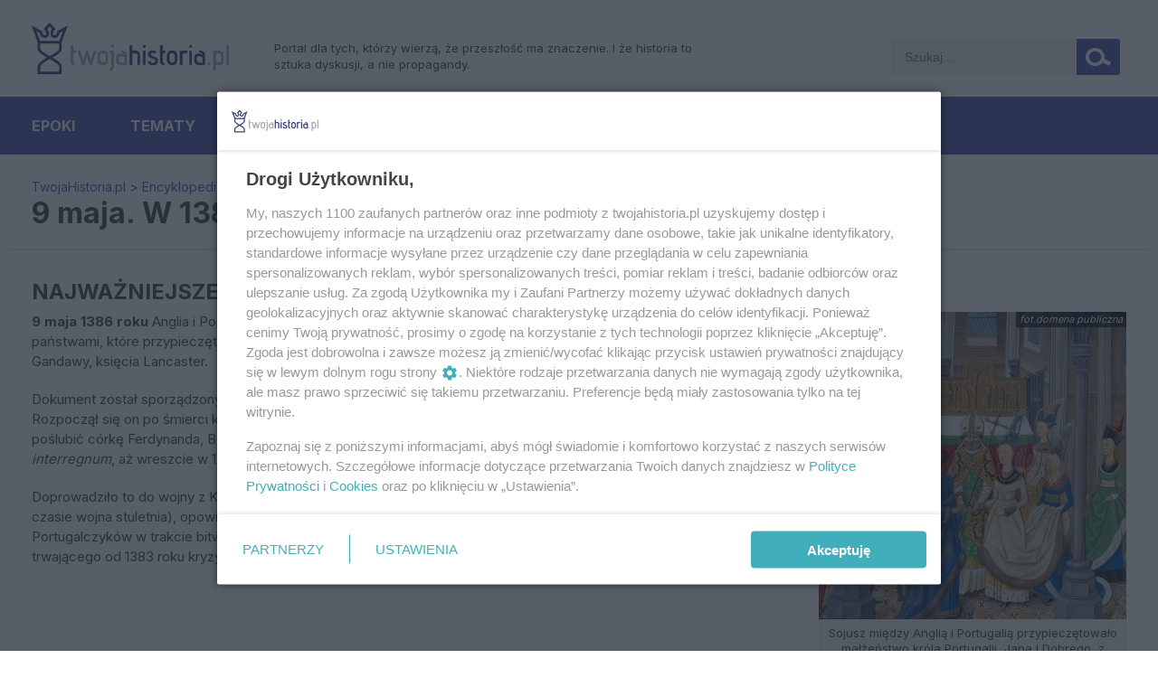

--- FILE ---
content_type: text/html; charset=UTF-8
request_url: https://twojahistoria.pl/encyklopedia/kalendarium/co-sie-zdarzylo-9-maja/
body_size: 10795
content:
<!doctype html> <!--[if lt IE 7]><html  xmlns:fb="http://www.facebook.com/2008/fbml" xmlns:og="http://opengraphprotocol.org/schema/" lang="pl-PL" class="no-js lt-ie9 lt-ie8 lt-ie7"> <![endif]--> <!--[if (IE 7)&!(IEMobile)]><html  xmlns:fb="http://www.facebook.com/2008/fbml" xmlns:og="http://opengraphprotocol.org/schema/" lang="pl-PL" class="no-js lt-ie9 lt-ie8"><![endif]--> <!--[if (IE 8)&!(IEMobile)]><html  xmlns:fb="http://www.facebook.com/2008/fbml" xmlns:og="http://opengraphprotocol.org/schema/" lang="pl-PL" class="no-js lt-ie9"><![endif]--> <!--[if gt IE 8]><!--><html  xmlns:fb="http://www.facebook.com/2008/fbml" xmlns:og="http://opengraphprotocol.org/schema/" lang="pl-PL"><!--<![endif]--><head><meta charset="utf-8"> <!--[if ie]><meta http-equiv="X-UA-Compatible" content="IE=edge,chrome=1" /><![endif]--><title>9 maja. W 1386 roku zawarto traktat windsorski | TwojaHistoria.pl</title><meta name="HandheldFriendly" content="True"><meta name="MobileOptimized" content="320"><meta name="viewport" content="width=device-width, initial-scale=1.0"/><meta name="theme-color" content="#333E78"><meta name="google-site-verification" content="Fint6wi2O4y2MNasilIT5T2ibyU6GrOx7Ev-EUTAXy8" /><link rel="icon" sizes="192x192" href="https://s.twojahistoria.pl/themes/twojahistoria/images/appicon.png"><link rel="preconnect" href="https://fonts.googleapis.com"><link rel="preconnect" href="https://fonts.gstatic.com" crossorigin> <script>/*******TCF 2.0******************/
      window.sas_idmnet = window.sas_idmnet || {};
      window.sas_idmnet.cmd = window.sas_idmnet.cmd || [];

      if (!sas_idmnet.tcf2){
        sas_idmnet.tcf2 = 1;

        window.cmpConfig = {
          worker: {
            cmpID: 225,
            iabVendorUrl: "https://smart.idmnet.pl/consent/",
            googleVendorUrl: "https://smart.idmnet.pl/consent/google-vendors.json",
            locale: "pl",
          },
          ui: {
            logoUrl: "https://smart.idmnet.pl/consent/twojahistoria_pl/logo.png",
            consentText: "https://smart.idmnet.pl/consent/twojahistoria_pl/consent-twojahistoria.json",
            theme: {
              textColor: "#000",
              secondaryTextColor: "#999",
              primaryColor: "#41afbb",
            },
          },
        };
        /*********************/
        "use strict";!function(){var e=function(){var e,t="__tcfapiLocator",a=[],r=window;for(;r;){try{if(r.frames[t]){e=r;break}}catch(e){}if(r===window.top)break;r=r.parent}e||(!function e(){var a=r.document,n=!!r.frames[t];if(!n)if(a.body){var s=a.createElement("iframe");s.style.cssText="display:none",s.name=t,s.id="iframe",a.body.appendChild(s)}else setTimeout(e,5);return!n}(),r.__tcfapi=function(){for(var e,t=arguments.length,r=new Array(t),n=0;n<t;n++)r[n]=arguments[n];if(!r.length)return a;if("setGdprApplies"===r[0])r.length>3&&2===parseInt(r[1],10)&&"boolean"==typeof r[3]&&(e=r[3],"function"==typeof r[2]&&r[2]("set",!0));else if("ping"===r[0]){var s={gdprApplies:e,cmpLoaded:!1,cmpStatus:"stub"};"function"==typeof r[2]&&r[2](s)}else a.push(r)},r.addEventListener("message",function(e){var t="string"==typeof e.data,a={};try{a=t?JSON.parse(e.data):e.data}catch(e){}var r=a.__tcfapiCall;r&&window.__tcfapi(r.command,r.version,function(a,n){var s={__tcfapiReturn:{returnValue:a,success:n,callId:r.callId}};t&&(s=JSON.stringify(s)),e&&e.source&&e.source.postMessage&&e.source.postMessage(s,"*")},r.parameter)},!1))};"undefined"!=typeof module?module.exports=e:e()}();
        /*********************/
      }</script> <script type = "text/javascript" src="https://smart.idmnet.pl/consent/cmp-widget-latest.js?_260724b" charset="UTF-8" async fetchpriority="high"></script> <script>window.dataLayer = window.dataLayer || [];
      function gtag(){dataLayer.push(arguments);}
      gtag('consent', 'default', {
        'ad_storage': 'denied',
        'ad_user_data': 'denied',
        'ad_personalization': 'denied',
        'analytics_storage': 'denied',
        'wait_for_update': 600
      });</script> <script async src="https://www.googletagmanager.com/gtag/js?id=G-NB14B4XW0Q"></script> <script>window.dataLayer = window.dataLayer || [];
        function gtag(){dataLayer.push(arguments);}
        gtag('js', new Date());
        gtag('config', 'G-NB14B4XW0Q');</script> <script>function generateConsentObject(tcData) {
        var consentObject = {};
        consentObject.ad_user_data = tcData ? ((!tcData.gdprApplies || (tcData.purpose.consents[1] && tcData.purpose.consents[7]&&tcData.vendor.consents[755])) ? 'granted' : 'denied') : 'denied';
        consentObject.ad_personalization = tcData ? ((!tcData.gdprApplies || (tcData.purpose.consents[3] && tcData.purpose.consents[4]&&tcData.vendor.consents[755])) ? 'granted' : 'denied') : 'denied';
        consentObject.ad_storage = tcData ? ((!tcData.gdprApplies || (tcData.purpose.consents[1] && tcData.purpose.consents[3]&&tcData.vendor.consents[755])) ? 'granted' : 'denied') : 'denied';
        consentObject.analytics_storage = tcData ? ((!tcData.gdprApplies || (tcData.purpose.consents[1] && (tcData.purpose.consents[8]&&tcData.vendor.consents[755] || tcData.purpose.legitimateInterests[8]&&tcData.vendor.legitimateInterests[755]))) ? 'granted' : 'denied') : 'denied';
        consentObject.personalization_storage = tcData ? ((!tcData.gdprApplies || (tcData.purpose.consents[1] && tcData.purpose.consents[5]&&tcData.vendor.consents[755]))  ? 'granted' : 'denied') : 'denied';
        consentObject.functionality_storage = tcData ? (!tcData.gdprApplies || tcData.purpose.consents[1]&&tcData.vendor.consents[755] ? 'granted' : 'denied') : 'denied';
        consentObject.security_storage ='granted'
        return consentObject;
      };


      function onUserChoice (tcData, success) {
        if (!success || !tcData || typeof(tcData.eventStatus) == 'undefined'||tcData.tcString==''||typeof(tcData.gdprApplies) == 'undefined' || ((!tcData.eventStatus || !tcData.purpose || !tcData.publisher) && tcData.gdprApplies)) {
          return;
        }
        var consentModeState = generateConsentObject(tcData);
        updateConsentState(consentModeState);
      };


      function updateConsentState(consentModeState) {
        console.debug(consentModeState);
        gtag('consent', 'update', consentModeState);
      }
      window.__tcfapi('addEventListener', 2, onUserChoice);</script> <!-- SmartAdServer --> <script>var sas_idmnet = sas_idmnet || {}; sas_idmnet.cmd = sas_idmnet.cmd || []; var sas = sas || {}; sas.cmd = sas.cmd || [];var NzpPyBmOTGuZ = NzpPyBmOTGuZ || false;sas_idmnet.cmd.push(function() {sas_idmnet.placementsList(['top_1','side_1','inside_top_video','bottom_1','m_bottom_1','m_inside_top','m_top_1','inside_1','inside_2','inside_3','m_inside_1','m_inside_2','m_inside_3','inside_1_wide','inside_2_wide','inside_3_wide','m_inside_4','inside_2_article','m_inside_2_article','m_inside_3_article','m_inside_4_article','m_inside_5_article','inside_3_article','inside_4_article','inside_5_article','side_2','side_bottom', 'inside_4','m_inside_6_article','m_inside_7_article','m_inside_8_article']);});</script> <script type='text/javascript' src='//smart.idmnet.pl/336473/smartConfig_1179097.js' async></script> <script type='text/javascript' src='//cdn2.pollster.pl/nw.js' async></script> <script type='text/javascript' src='//smart.idmnet.pl/prebidBoilerplate.js' async></script> <!-- SmartAdServer --><link href="https://fonts.googleapis.com/css2?family=Inter:wght@400;700&display=swap&subset=latin,latin-ext" rel="stylesheet"><link rel="icon" type="image/x-icon" href="https://s.twojahistoria.pl/themes/twojahistoria/images/favicon.ico?85"> <!--[if IE]><link rel="shortcut icon" href="https://s.twojahistoria.pl/themes/twojahistoria/images/favicon.ico?85"> <![endif]--> <script type="text/javascript" src="https://s.twojahistoria.pl/themes/twojahistoria/assets/js/jquery-1.9.0.min.js?v85"></script> <script type="text/javascript" src="https://s.twojahistoria.pl/themes/twojahistoria/assets/js/js.cookie.js?v85"></script> <script type="text/javascript" src="https://s.twojahistoria.pl/themes/twojahistoria/assets/js/sticky.js?v85"></script> <script type="text/javascript" src="https://s.twojahistoria.pl/themes/twojahistoria/assets/js/owl.carousel.min.js?v85"></script> <link href="https://s.twojahistoria.pl/themes/twojahistoria/assets/css/bootstrap_4.3.1.min.css?v85" rel='stylesheet' type='text/css'> <script type="text/javascript" src="https://s.twojahistoria.pl/themes/twojahistoria/assets/js/bootstrap_4.3.1.min.js?v85"></script> <link rel="manifest" href="/manifest.json?x11071" /> <script src="https://cdn.jsdelivr.net/npm/mobile-detect@1.4.4/mobile-detect.min.js"></script> <script>var mobileDetect = new MobileDetect(window.navigator.userAgent);</script> <script>function fvmuag(){if(navigator.userAgent.match(/x11.*fox\/54|oid\s4.*xus.*ome\/62|oobot|ighth|tmetr|eadles|ingdo/i))return!1;if(navigator.userAgent.match(/x11.*ome\/75\.0\.3770\.100/i)){var e=screen.width,t=screen.height;if("number"==typeof e&&"number"==typeof t&&862==t&&1367==e)return!1}return!0}</script> <!-- All in One SEO Pack 3.2 by Michael Torbert of Semper Fi Web Designob_start_detected [-1,-1] --><meta name="description"  content="9 maja 1386 roku Anglia i Portugalia zawarły traktat windsorski. Ustanawiał on pokój i przyjazne stosunki między państwami, które przypieczętowało małżeństwo" /><meta name="robots" content="index,follow" /> <script type="application/ld+json" class="aioseop-schema">{"@context":"https://schema.org","@graph":[{"@type":"Organization","@id":"https://twojahistoria.pl/#organization","url":"https://twojahistoria.pl/","name":"TwojaHistoria.pl","sameAs":[]},{"@type":"WebSite","@id":"https://twojahistoria.pl/#website","url":"https://twojahistoria.pl/","name":"TwojaHistoria.pl","publisher":{"@id":"https://twojahistoria.pl/#organization"}},{"@type":"WebPage","@id":"https://twojahistoria.pl/encyklopedia/kalendarium/co-sie-zdarzylo-9-maja/#webpage","url":"https://twojahistoria.pl/encyklopedia/kalendarium/co-sie-zdarzylo-9-maja/","inLanguage":"pl-PL","name":"9 maja. W 1386 roku zawarto traktat windsorski","isPartOf":{"@id":"https://twojahistoria.pl/#website"},"image":{"@type":"ImageObject","@id":"https://twojahistoria.pl/encyklopedia/kalendarium/co-sie-zdarzylo-9-maja/#primaryimage","url":"https://s.twojahistoria.pl/uploads/2018/05/9-maja.jpg","width":671,"height":671,"caption":"Sojusz mi\u0119dzy Angli\u0105 i Portugali\u0105 przypiecz\u0119towa\u0142o ma\u0142\u017ce\u0144stwo kr\u00f3la Portugalii, Jana I Dobrego, z Filip\u0105 Lancaster, c\u00f3rk\u0105 Jana z Gandawy, ksi\u0119cia Lancaster."},"primaryImageOfPage":{"@id":"https://twojahistoria.pl/encyklopedia/kalendarium/co-sie-zdarzylo-9-maja/#primaryimage"},"datePublished":"2018-05-07T23:33:50+00:00","dateModified":"2019-02-07T10:00:50+00:00","description":"9 maja 1386 roku Anglia i Portugalia zawar\u0142y traktat windsorski. Ustanawia\u0142 on pok\u00f3j i przyjazne stosunki mi\u0119dzy pa\u0144stwami, kt\u00f3re przypiecz\u0119towa\u0142o ma\u0142\u017ce\u0144stwo kr\u00f3la Portugalii, Jana I Dobrego, z Filip\u0105 Lancaster, c\u00f3rk\u0105 Jana z Gandawy, ksi\u0119cia Lancaster."}]}</script> <!-- All in One SEO Pack --><link rel='stylesheet' id='validate-engine-css-css'  href='https://s.twojahistoria.pl/plugins/wysija-newsletters/css/validationEngine.jquery.css' type='text/css' media='all' /><link rel='stylesheet' id='bwp-rc-css'  href='https://s.twojahistoria.pl/plugins/bwp-recent-comments/css/bwp-recent-comments.css' type='text/css' media='all' /><link rel='stylesheet' id='wp-block-library-css'  href='https://twojahistoria.pl/wp-includes/css/dist/block-library/style.min.css' type='text/css' media='all' /><link rel='stylesheet' id='dailynote-style-css'  href='https://s.twojahistoria.pl/plugins/ciekawostki-daily-note/daily-note.css' type='text/css' media='all' /><link rel='stylesheet' id='quotescollection-style-css'  href='https://s.twojahistoria.pl/plugins/ciekawostki-quotes-collection/quotes-collection.css' type='text/css' media='all' /><link rel='stylesheet' id='easy_load_more-frontend-css'  href='https://s.twojahistoria.pl/plugins/easy-load-more/assets/css/frontend.css' type='text/css' media='all' /><style id='easy_load_more-frontend-inline-css' type='text/css'>.elm-button { background: #333E78; color: #FFFFFF; } .elm-button:hover, .elm-button:active, .elm-button:focus { background: #5c6593; } .elm-loading-icon { fill: #FFFFFF; stroke: #FFFFFF; }</style><link rel='stylesheet' id='collapseomatic-css-css'  href='https://s.twojahistoria.pl/plugins/jquery-collapse-o-matic/light_style.css' type='text/css' media='all' /><link rel='stylesheet' id='search-filter-plugin-styles-css'  href='https://s.twojahistoria.pl/plugins/search-filter-pro/public/assets/css/search-filter.min.css' type='text/css' media='all' /><link rel='stylesheet' id='searchwp-live-search-css'  href='https://s.twojahistoria.pl/plugins/searchwp-live-ajax-search/assets/styles/style.css' type='text/css' media='all' /><link rel='stylesheet' id='fancybox-css'  href='https://s.twojahistoria.pl/plugins/easy-fancybox/css/jquery.fancybox.min.css' type='text/css' media='screen' /><style id='fancybox-inline-css' type='text/css'>#fancybox-outer{background:#fff}#fancybox-content{background:#fff;border-color:#fff;color:inherit;}</style><link rel='stylesheet' id='piro-stylesheet_grid-css'  href='https://s.twojahistoria.pl/themes/twojahistoria/assets/css/foundation.css?v85' type='text/css' media='all' /><link rel='stylesheet' id='piro-stylesheet-css'  href='https://s.twojahistoria.pl/themes/twojahistoria/style.css?v185' type='text/css' media='all' /><link rel='stylesheet' id='jetpack_css-css'  href='https://s.twojahistoria.pl/plugins/jetpack/css/jetpack.css' type='text/css' media='all' /> <script type='text/javascript'>/*  */
var QCAjax = {"ajaxurl":"https:\/\/twojahistoria.pl\/wp-admin\/admin-ajax.php","nonce":"14a6c7092d","nextquote":null,"loading":"\u0141adowanie...","error":"B\u0142\u0105d podczas wczytywania cytatu","auto_refresh_max":"30","auto_refresh_count":"0"};
var postShares = {"ajax_url":"https:\/\/twojahistoria.pl\/wp-admin\/admin-ajax.php"};
var wpp_params = {"sampling_active":"1","sampling_rate":"100","ajax_url":"https:\/\/twojahistoria.pl\/wp-admin\/admin-ajax.php","action":"update_views_ajax","ID":"83589","token":"7ebe7d1012"};
var SF_LDATA = {"ajax_url":"https:\/\/twojahistoria.pl\/wp-admin\/admin-ajax.php","home_url":"https:\/\/twojahistoria.pl\/"};
/*  */</script> <script type='text/javascript' src='https://s.twojahistoria.pl/uploads/cache/fvm/1762950283/out/header-484433c0.min.js'></script><link rel='https://api.w.org/' href='https://twojahistoria.pl/wp-json/' /><link rel="canonical" href="https://twojahistoria.pl/encyklopedia/kalendarium/co-sie-zdarzylo-9-maja/" /><link rel="alternate" type="application/json+oembed" href="https://twojahistoria.pl/wp-json/oembed/1.0/embed?url=https%3A%2F%2Ftwojahistoria.pl%2Fencyklopedia%2Fkalendarium%2Fco-sie-zdarzylo-9-maja%2F" /><link rel="alternate" type="text/xml+oembed" href="https://twojahistoria.pl/wp-json/oembed/1.0/embed?url=https%3A%2F%2Ftwojahistoria.pl%2Fencyklopedia%2Fkalendarium%2Fco-sie-zdarzylo-9-maja%2F&#038;format=xml" /><meta property='og:type' content='article' /><meta property='og:title' content='9 maja. W 1386 roku zawarto traktat windsorski' /><meta property='og:url' content='https://twojahistoria.pl/encyklopedia/kalendarium/co-sie-zdarzylo-9-maja/' /><meta property='og:description' content='9 maja 1386 roku Anglia i Portugalia zawarły traktat windsorski. Ustanawiał on pokój i przyjazne stosunki między państwami, które przypieczętowało małżeństwo króla Portugalii, Jana I Dobrego, z Filipą Lancaster, córką Jana z Gandawy, księcia Lancaster.' /><meta property='og:image' content='https://s.twojahistoria.pl/uploads/2018/05/9-maja-fb.jpg' /><link rel='image_src' href='https://s.twojahistoria.pl/uploads/2018/05/9-maja-fb.jpg' /><meta property='og:image:width' content='484' /><meta property='og:image:height' content='252' /><meta property='og:site_name' content='TwojaHistoria.pl' /><meta property='fb:app_id' content='107977006415420' /><link rel='dns-prefetch' href='//jetpack.wordpress.com'/><link rel='dns-prefetch' href='//s0.wp.com'/><link rel='dns-prefetch' href='//s1.wp.com'/><link rel='dns-prefetch' href='//s2.wp.com'/><link rel='dns-prefetch' href='//public-api.wordpress.com'/><link rel='dns-prefetch' href='//0.gravatar.com'/><link rel='dns-prefetch' href='//1.gravatar.com'/><link rel='dns-prefetch' href='//2.gravatar.com'/> <script type="text/javascript">var bwp_ajax_url = 'https://twojahistoria.pl/';</script> <link rel="icon" href="https://s.twojahistoria.pl/uploads/2017/02/cropped-ikona-th-32x32.png" sizes="32x32" /><link rel="icon" href="https://s.twojahistoria.pl/uploads/2017/02/cropped-ikona-th-192x192.png" sizes="192x192" /><link rel="apple-touch-icon-precomposed" href="https://s.twojahistoria.pl/uploads/2017/02/cropped-ikona-th-180x180.png" /><meta name="msapplication-TileImage" content="https://s.twojahistoria.pl/uploads/2017/02/cropped-ikona-th-270x270.png" /><link href="https://s.twojahistoria.pl/themes/twojahistoria/lc-style.css?v85" rel='stylesheet' type='text/css'> <script>var gdprAgreement = (Cookies.get('rodo-adds-personalized')=='NO')?true:false;

        $(document).ready(function(){
            $( "#mobile" ).click(function() {
                $( "#menu-top-1" ).fadeToggle( "slow", "linear" );
            });
            $( "#mobile" ).click(function() {
                $( "#mmob" ).toggleClass( "mobid" );
            });

            $('#searchbox').submit(function(){
                if($('.input-search').val() == ''){
                    return false;
                }
            });

        });</script> <script>var jq160 = jQuery.noConflict();</script> <script>if (jq160(window).width() > 850) {
            jq160(document).ready(function(){
                jq160( '#menu-top-1 li:has(ul)' ).doubleTapToGo();
            });
        }
        if (jq160(window).height() > 700) {
            jq160(document).ready(function(){
                jq160( '#sidheight' ).show();
            });
        }
        if (jq160(window).height() < 699) {
            jq160(document).ready(function(){
                jq160( '#sidheightfull' ).show();
            });
        }</script> <script>$(document).ready(function(){
            var bar = $('#alt-header');
            var top = bar.css('top');
            $(window).scroll(function() {

                                    if($(this).scrollTop() > 90) {
                                                bar.stop().animate({'top' : '0px'}, 200);
                    } else {
                        bar.stop().animate({'top' : top}, 200);
                    }
                });
        });

        //Wykop! i inne iframe
        if (window.top !== window.self) window.top.location.replace(window.self.location.href);</script> <script charset="UTF-8" src="https://s-eu-1.pushpushgo.com/js/5f4f95f6e0b5a93c127ee475.js" async="async"></script> </head><body class="page-template-default page page-id-83589 page-child parent-pageid-78153"><div id="alt-header"><div class="row"><div class="large-12 columns"> <a href="https://twojahistoria.pl" rel="nofollow"><img class="logo-site" src="https://s.twojahistoria.pl/themes/twojahistoria/images/logo.png" alt="Twoja Historia" /></a><div id="smooth-menu"><ul id="menu-top" class="footer-nav"><li id="menu-item-65039" class="menu-item menu-item-type-post_type menu-item-object-page menu-item-has-children menu-item-65039"><a>Epoki</a><ul class="sub-menu"><li id="menu-item-66964" class="menu-item menu-item-type-taxonomy menu-item-object-category menu-item-66964"><a href="https://twojahistoria.pl/category/epoka/prehistoria/">Prehistoria</a></li><li id="menu-item-65013" class="menu-item menu-item-type-taxonomy menu-item-object-category menu-item-65013"><a href="https://twojahistoria.pl/category/epoka/starozytnosc/">Starożytność</a></li><li id="menu-item-65012" class="menu-item menu-item-type-taxonomy menu-item-object-category menu-item-65012"><a href="https://twojahistoria.pl/category/epoka/sredniowiecze/">Średniowiecze</a></li><li id="menu-item-65009" class="menu-item menu-item-type-taxonomy menu-item-object-category menu-item-65009"><a href="https://twojahistoria.pl/category/epoka/nowozytnosc/">Nowożytność</a></li><li id="menu-item-65014" class="menu-item menu-item-type-taxonomy menu-item-object-category menu-item-65014"><a href="https://twojahistoria.pl/category/epoka/xix-wiek/">XIX wiek</a></li><li id="menu-item-65010" class="menu-item menu-item-type-taxonomy menu-item-object-category menu-item-65010"><a href="https://twojahistoria.pl/category/epoka/1918-1939/">Dwudziestolecie</a></li><li id="menu-item-65002" class="menu-item menu-item-type-taxonomy menu-item-object-category menu-item-65002"><a href="https://twojahistoria.pl/category/epoka/1939-1945/">Druga wojna światowa</a></li><li id="menu-item-65011" class="menu-item menu-item-type-taxonomy menu-item-object-category menu-item-65011"><a href="https://twojahistoria.pl/category/epoka/powojnie/">Powojnie</a></li></ul></li><li id="menu-item-64974" class="menu-item menu-item-type-post_type menu-item-object-page menu-item-has-children menu-item-64974"><a>Tematy</a><ul class="sub-menu"><li id="menu-item-66966" class="menu-item menu-item-type-taxonomy menu-item-object-category menu-item-66966"><a href="https://twojahistoria.pl/category/temat/archeologia/">Archeologia</a></li><li id="menu-item-66914" class="menu-item menu-item-type-taxonomy menu-item-object-category menu-item-66914"><a href="https://twojahistoria.pl/category/temat/historia-gospodarki-i-finansow/">Historia gospodarki i finansów</a></li><li id="menu-item-66913" class="menu-item menu-item-type-taxonomy menu-item-object-category menu-item-66913"><a href="https://twojahistoria.pl/category/temat/historia-nauki/">Historia nauki i historiografii</a></li><li id="menu-item-65189" class="menu-item menu-item-type-taxonomy menu-item-object-category menu-item-65189"><a href="https://twojahistoria.pl/category/temat/kobiety-w-historii/">Kobiety w historii</a></li><li id="menu-item-65171" class="menu-item menu-item-type-taxonomy menu-item-object-category menu-item-65171"><a href="https://twojahistoria.pl/category/temat/mity-przeklamania-propaganda/">Mity, przekłamania i propaganda</a></li><li id="menu-item-65007" class="menu-item menu-item-type-taxonomy menu-item-object-category menu-item-65007"><a href="https://twojahistoria.pl/category/temat/historia-przestepczosci/">Historia przestępczości</a></li><li id="menu-item-65006" class="menu-item menu-item-type-taxonomy menu-item-object-category menu-item-65006"><a href="https://twojahistoria.pl/category/temat/historia-polityczna/">Historia polityczna</a></li><li id="menu-item-65000" class="menu-item menu-item-type-taxonomy menu-item-object-category menu-item-65000"><a href="https://twojahistoria.pl/category/temat/historia-wojskowosci-i-wojen/">Historia wojskowości i wojen</a></li><li id="menu-item-64999" class="menu-item menu-item-type-taxonomy menu-item-object-category menu-item-64999"><a href="https://twojahistoria.pl/category/temat/historia-zycia-codziennego-obyczajow/">Historia życia codziennego i obyczajów</a></li></ul></li><li id="menu-item-97538" class="menu-item menu-item-type-post_type menu-item-object-page current-page-ancestor menu-item-97538"><a href="https://twojahistoria.pl/encyklopedia/kalendarium/">Kalendarium</a></li><li id="menu-item-97591" class="menu-item menu-item-type-custom menu-item-object-custom menu-item-has-children menu-item-97591"><a href="http://twojahistoria.pl/encyklopedia/">Encyklopedia</a><ul class="sub-menu"><li id="menu-item-97595" class="menu-item menu-item-type-post_type menu-item-object-page menu-item-97595"><a href="https://twojahistoria.pl/encyklopedia/polskie-dynastie-panujace/">Polskie dynastie panujące</a></li><li id="menu-item-97593" class="menu-item menu-item-type-custom menu-item-object-custom menu-item-97593"><a href="https://twojahistoria.pl/encyklopedia/leksykon-bitew/">Leksykon bitew</a></li></ul></li></ul></div></div></div></div><header class="header row"><div class="large-12 columns"> <a href="https://twojahistoria.pl" rel="nofollow"><img class="logo-site d-md-block d-none" src="https://s.twojahistoria.pl/themes/twojahistoria/images/logo.png" alt="Twoja Historia" /></a><div class="webdesc"><p>Portal dla tych, którzy wierzą, że przeszłość ma znaczenie. I&nbsp;że historia to sztuka dyskusji, a nie propagandy.</p></div><div id="searchbox"><form method="get" action="https://twojahistoria.pl/"> <input type="text" name="s" placeholder="Szukaj..." class="input-search" data-swplive="true" /> <label> <input type="submit" class="icon-search" /> <span class="icon-loupe"></span> </label></form></div></div><div id='div_dvp_reklama_id' style='text-align: center;'> <script type='text/javascript'>$(document).ready( function() {
            if(mobileDetect.mobile()) {
                if($('a.tinylittlepicture').length == 0) {
                    $('#div_dvp_reklama_id').attr('id','m_top_1');
                    sas_idmnet.cmd.push(function(){ sas_idmnet.release('m_top_1'); });
                } else {
                    $('#div_dvp_reklama_id').remove();
                }
            }
            });</script> </div><div id="mmob" class="large-12 columns menu"> <a href="https://twojahistoria.pl" rel="nofollow" class="d-block d-md-none logo-mobile"><img class="logo" src="https://s.twojahistoria.pl/themes/twojahistoria/images/logo.png" alt="" /></a> <span id="mobile">Menu</span><ul id="menu-top-1" class="nav white"><li class="menu-item menu-item-type-post_type menu-item-object-page menu-item-has-children menu-item-65039"><a>Epoki</a><ul class="sub-menu"><li class="menu-item menu-item-type-taxonomy menu-item-object-category menu-item-66964"><a href="https://twojahistoria.pl/category/epoka/prehistoria/">Prehistoria</a></li><li class="menu-item menu-item-type-taxonomy menu-item-object-category menu-item-65013"><a href="https://twojahistoria.pl/category/epoka/starozytnosc/">Starożytność</a></li><li class="menu-item menu-item-type-taxonomy menu-item-object-category menu-item-65012"><a href="https://twojahistoria.pl/category/epoka/sredniowiecze/">Średniowiecze</a></li><li class="menu-item menu-item-type-taxonomy menu-item-object-category menu-item-65009"><a href="https://twojahistoria.pl/category/epoka/nowozytnosc/">Nowożytność</a></li><li class="menu-item menu-item-type-taxonomy menu-item-object-category menu-item-65014"><a href="https://twojahistoria.pl/category/epoka/xix-wiek/">XIX wiek</a></li><li class="menu-item menu-item-type-taxonomy menu-item-object-category menu-item-65010"><a href="https://twojahistoria.pl/category/epoka/1918-1939/">Dwudziestolecie</a></li><li class="menu-item menu-item-type-taxonomy menu-item-object-category menu-item-65002"><a href="https://twojahistoria.pl/category/epoka/1939-1945/">Druga wojna światowa</a></li><li class="menu-item menu-item-type-taxonomy menu-item-object-category menu-item-65011"><a href="https://twojahistoria.pl/category/epoka/powojnie/">Powojnie</a></li></ul></li><li class="menu-item menu-item-type-post_type menu-item-object-page menu-item-has-children menu-item-64974"><a>Tematy</a><ul class="sub-menu"><li class="menu-item menu-item-type-taxonomy menu-item-object-category menu-item-66966"><a href="https://twojahistoria.pl/category/temat/archeologia/">Archeologia</a></li><li class="menu-item menu-item-type-taxonomy menu-item-object-category menu-item-66914"><a href="https://twojahistoria.pl/category/temat/historia-gospodarki-i-finansow/">Historia gospodarki i finansów</a></li><li class="menu-item menu-item-type-taxonomy menu-item-object-category menu-item-66913"><a href="https://twojahistoria.pl/category/temat/historia-nauki/">Historia nauki i historiografii</a></li><li class="menu-item menu-item-type-taxonomy menu-item-object-category menu-item-65189"><a href="https://twojahistoria.pl/category/temat/kobiety-w-historii/">Kobiety w historii</a></li><li class="menu-item menu-item-type-taxonomy menu-item-object-category menu-item-65171"><a href="https://twojahistoria.pl/category/temat/mity-przeklamania-propaganda/">Mity, przekłamania i propaganda</a></li><li class="menu-item menu-item-type-taxonomy menu-item-object-category menu-item-65007"><a href="https://twojahistoria.pl/category/temat/historia-przestepczosci/">Historia przestępczości</a></li><li class="menu-item menu-item-type-taxonomy menu-item-object-category menu-item-65006"><a href="https://twojahistoria.pl/category/temat/historia-polityczna/">Historia polityczna</a></li><li class="menu-item menu-item-type-taxonomy menu-item-object-category menu-item-65000"><a href="https://twojahistoria.pl/category/temat/historia-wojskowosci-i-wojen/">Historia wojskowości i wojen</a></li><li class="menu-item menu-item-type-taxonomy menu-item-object-category menu-item-64999"><a href="https://twojahistoria.pl/category/temat/historia-zycia-codziennego-obyczajow/">Historia życia codziennego i obyczajów</a></li></ul></li><li class="menu-item menu-item-type-post_type menu-item-object-page current-page-ancestor menu-item-97538"><a href="https://twojahistoria.pl/encyklopedia/kalendarium/">Kalendarium</a></li><li class="menu-item menu-item-type-custom menu-item-object-custom menu-item-has-children menu-item-97591"><a href="http://twojahistoria.pl/encyklopedia/">Encyklopedia</a><ul class="sub-menu"><li class="menu-item menu-item-type-post_type menu-item-object-page menu-item-97595"><a href="https://twojahistoria.pl/encyklopedia/polskie-dynastie-panujace/">Polskie dynastie panujące</a></li><li class="menu-item menu-item-type-custom menu-item-object-custom menu-item-97593"><a href="https://twojahistoria.pl/encyklopedia/leksykon-bitew/">Leksykon bitew</a></li></ul></li></ul></div> </header><div id="content" class="row"><div class="breadcrumbs" typeof="BreadcrumbList" vocab="https://schema.org/"> <!-- Breadcrumb NavXT 6.5.0 --> <span property="itemListElement" typeof="ListItem"><a property="item" typeof="WebPage" title="Go to TwojaHistoria.pl." href="https://twojahistoria.pl" class="home" ><span property="name">TwojaHistoria.pl</span></a><meta property="position" content="1"></span> &gt; <span property="itemListElement" typeof="ListItem"><a property="item" typeof="WebPage" title="Go to Encyklopedia." href="https://twojahistoria.pl/encyklopedia/" class="post post-page" ><span property="name">Encyklopedia</span></a><meta property="position" content="2"></span> &gt; <span property="itemListElement" typeof="ListItem"><a property="item" typeof="WebPage" title="Go to Kalendarium. Najważniejsze rocznice i daty." href="https://twojahistoria.pl/encyklopedia/kalendarium/" class="post post-page" ><span property="name">Kalendarium. Najważniejsze rocznice i daty</span></a><meta property="position" content="3"></span> &gt; <span property="itemListElement" typeof="ListItem"><span property="name" class="post post-page current-item">9 maja. W 1386 roku zawarto traktat windsorski</span><meta property="url" content="https://twojahistoria.pl/encyklopedia/kalendarium/co-sie-zdarzylo-9-maja/"><meta property="position" content="4"></span></div> <!--<p class="breadcrumbs"><a href="http://twojahistoria.pl">Strona Główna</a> » 9 maja. W 1386 roku zawarto traktat windsorski</p>--><h2 class="single-title">9 maja. W 1386 roku zawarto traktat windsorski</h2><div class="large-12 builder-html columns" style="padding: 15px 25px 0px 25px;"><h2 class="duzelitery">Najważniejsze rocznice</h2><div id="attachment_83590" class="wp-caption alignright" style="width: 340px"><a href="https://s.twojahistoria.pl/uploads/2018/05/9-maja.jpg"><img class="wp-image-83590 size-medium" title="Sojusz między Anglią i Portugalią przypieczętowało małżeństwo króla Portugalii, Jana I Dobrego, z Filipą Lancaster, córką Jana z Gandawy, księcia Lancaster." src="https://s.twojahistoria.pl/uploads/2018/05/9-maja-340x340.jpg" alt="Sojusz między Anglią i Portugalią przypieczętowało małżeństwo króla Portugalii, Jana I Dobrego, z Filipą Lancaster, córką Jana z Gandawy, księcia Lancaster." width="340" height="340" srcset="https://s.twojahistoria.pl/uploads/2018/05/9-maja-340x340.jpg 340w, https://s.twojahistoria.pl/uploads/2018/05/9-maja-150x150.jpg 150w, https://s.twojahistoria.pl/uploads/2018/05/9-maja-600x600.jpg 600w, https://s.twojahistoria.pl/uploads/2018/05/9-maja-125x125.jpg 125w, https://s.twojahistoria.pl/uploads/2018/05/9-maja-32x32.jpg 32w, https://s.twojahistoria.pl/uploads/2018/05/9-maja-50x50.jpg 50w, https://s.twojahistoria.pl/uploads/2018/05/9-maja-64x64.jpg 64w, https://s.twojahistoria.pl/uploads/2018/05/9-maja-96x96.jpg 96w, https://s.twojahistoria.pl/uploads/2018/05/9-maja-128x128.jpg 128w, https://s.twojahistoria.pl/uploads/2018/05/9-maja.jpg 671w" sizes="(max-width: 340px) 100vw, 340px" /></a></span><p class="wp-caption-text"><span class="credit image-credit image-credit-83590">fot.domena publiczna</span> Sojusz między Anglią i Portugalią przypieczętowało małżeństwo króla Portugalii, Jana I Dobrego, z Filipą Lancaster, córką Jana z Gandawy, księcia Lancaster.</p></div><p><strong>9 maja 1386 roku</strong> Anglia i Portugalia zawarły traktat windsorski. Ustanawiał on pokój i przyjazne stosunki między państwami, które przypieczętowało małżeństwo króla Portugalii, Jana I Dobrego, z Filipą Lancaster, córką Jana z Gandawy, księcia Lancaster.</p><p>Dokument został sporządzony w następstwie pomocy udzielonej Janowi przez Anglię w konflikcie o tron portugalski. Rozpoczął się on po śmierci króla Ferdynanda I w 1383 roku. Pretensje do korony zgłaszała Kastylia, której król zamierzał poślubić córkę Ferdynanda, Beatrycze. Wywołało to jednak opór ze strony Portugalczyków. Przez dwa lata trwał okres <em>interregnum</em>, aż wreszcie w 1385 roku Kortezy przyznały koronę Janowi, bratu zmarłego króla.</p><p>Doprowadziło to do wojny z Kastylią, którą wsparli rycerze francuscy. Anglia, skonfliktowana z Francją (trwała w tym czasie wojna stuletnia), opowiedziała się po stronie Jana. W 1385 roku wojska kastylijskie zostały rozbite pod Aljurbarrotą. Portugalczyków w trakcie bitwy wspomagał oddział angielskich kuszników. To zwycięstwo przyczyniło się do końca trwającego od 1383 roku kryzysu i zapewniło Janowi tron.</p> <!-- Shortcoder conditions not met --></div><ul class="threepost "><h2 class="cattitle">polskie bitwy stoczone 9 maja</h2><div class="large-12 medium-12 columns"><div class="searchpost" id="post-79366" role="article"> <a href="https://twojahistoria.pl/encyklopedia/leksykon-bitew/bitwa-pod-firlejem-9-maja-1831/"><img width="260" height="200" src="https://s.twojahistoria.pl/uploads/2018/03/Girolamo-Ramorino-260x200.jpg" class="attachment-piro-thumb-260 size-piro-thumb-260 wp-post-image" alt="Girolamo Ramorino, żołnierz powstania listopadowego oraz wojny austriacko-włoskiej 1849" /></a><h2><a href="https://twojahistoria.pl/encyklopedia/leksykon-bitew/bitwa-pod-firlejem-9-maja-1831/" rel="bookmark" title="Bitwa pod Firlejem (9 maja 1831)">Bitwa pod Firlejem (9 maja 1831)</a></h2><p>Bitwa pod Firlejem (9 maja 1831) &#8211; bitwa pomiędzy oddziałami polskimi a żołnierzami rosyjskimi w czasie trwania powstania listopadowego. Straż przednia korpusu generała Wojciecha Chrzanowskiego, dowodzona przez pułkownika Girolamo Ramorinę (4 baony, 2 działa), starła się w pobliżu... <a class="excerpt-read-more" href="https://twojahistoria.pl/encyklopedia/leksykon-bitew/bitwa-pod-firlejem-9-maja-1831/"> </a></p></div><div class="searchpost" id="post-79283" role="article"> <a href="https://twojahistoria.pl/encyklopedia/leksykon-bitew/bitwa-pod-borodianka-9-maja-1863/"><img width="260" height="200" src="https://s.twojahistoria.pl/uploads/2018/06/wymarsz513-e1528283994986-260x200.png" class="attachment-piro-thumb-260 size-piro-thumb-260 wp-post-image" alt="Tak jak wiele innych zgrupowanie Władysława Rudnickiego było złożone z tylko częściowo uzbrojonych chłopów. Na ilustracji wymarsz powstańców z Grodna." /></a><h2><a href="https://twojahistoria.pl/encyklopedia/leksykon-bitew/bitwa-pod-borodianka-9-maja-1863/" rel="bookmark" title="Bitwa pod Borodianką (9 maja 1863)">Bitwa pod Borodianką (9 maja 1863)</a></h2><p>Bitwa pod Borodianką (9 maja 1863) &#8211; bitwa pomiędzy powstańcami styczniowymi a armią rosyjską. Koncentrujące się przy szosie kijowskiej zgrupowanie powstańcze „Sawy” Władysława Rudnickiego, liczące ok. 450 tylko częściowo uzbrojonych ochotników, zaatakowała kolumna wojsk rosyjskich pułkownika Tyzenhausena (2... <a class="excerpt-read-more" href="https://twojahistoria.pl/encyklopedia/leksykon-bitew/bitwa-pod-borodianka-9-maja-1863/"> </a></p></div><div class="searchpost" id="post-78799" role="article"> <a href="https://twojahistoria.pl/encyklopedia/leksykon-bitew/bitwa-pod-dobronowcami-9-13-maja-1915/"><img width="260" height="200" src="https://s.twojahistoria.pl/uploads/2018/03/Januszajtis-260x200.jpg" class="attachment-piro-thumb-260 size-piro-thumb-260 wp-post-image" alt="Marian Januszajtis" /></a><h2><a href="https://twojahistoria.pl/encyklopedia/leksykon-bitew/bitwa-pod-dobronowcami-9-13-maja-1915/" rel="bookmark" title="Bitwa pod Dobronowcami (9–13 maja 1915)">Bitwa pod Dobronowcami (9–13 maja 1915)</a></h2><p>Bitwa pod Dobronowcami, bitwa pod Dobronauti (9–13 maja 1915) &#8211; potyczka z udziałem żołnierzy Legionów Polskich stoczona podczas pierwszej wojny światowej. W czasie rosyjskiej kontrofensywy znad Dniestru oddziały II Brygady Legionów Polskich dowodzone przez ppłk. Mariana Januszajtisa i... <a class="excerpt-read-more" href="https://twojahistoria.pl/encyklopedia/leksykon-bitew/bitwa-pod-dobronowcami-9-13-maja-1915/"> </a></p></div></ul></div></div> <!-- end #container --><footer class="footer"><div class="row"><div class="large-3 medium-3 small-6 columns"><h3>Serwis</h3><div class="textwidget"><ul><li><a href="/nasz-zespol/">Zespół</a></li><li><a href="/informacje/">O Nas</a></li><li><a href="/historia-projektu/">Historia projektu</a></li> <!--<li><a href="/najnowsze-komentarze/">Najnowsze komentarze</a></li>--><li><a href="/najgoretsze-dyskusje/">Najgorętsze dyskusje</a></li><li><a href="/polityka-prywatnosci/">Polityka prywatności</a></li></ul></div></div><div class="large-3 medium-3 small-6 columns"><h3>Społeczność</h3><div class="textwidget"><ul><li><a href="/newsletter/">Newsletter</a></li><li><a href="/kanaly-rss/">RSS</a></li><li><a href="https://www.facebook.com/TwojaHistoriaPL/">Facebook</a></li></ul></div></div><div class="large-3 medium-3 small-6 columns"><h3>Współpraca</h3><div class="textwidget"><ul><li><a href="/zasady-publikacji/">Zasady publikacji</a></li><li><a href="/poradnik/">Poradnik</a></li><li><a href="/rekrutacja/">Rekrutacja</a></li><li><a href="/kontakt/zglos-blad-literowke/">Zgłoś błąd</a></li></ul></div></div><div class="large-3 medium-3 small-6 columns"><h3>Kontakt</h3><div class="textwidget"><ul><li><a href="/kontakt/">Dla czytelników</a></li><li><a href="/dla-mediow/">Dla mediów</a></li><li><a href="/dla-wydawcow/">Dla wydawców</a></li><li><a href="/przedruki/">Przedruki</a></li><li><a href="/reklama/">Reklama</a></li></ul></div></div><p class="source-org copyright"> &copy; 2026 TwojaHistoria.pl. All Rights Reserved.</p></div> </footer> <script type='text/javascript'>var colomatduration = 'fast';
var colomatslideEffect = 'slideFade';
var colomatpauseInit = '';
var colomattouchstart = '';</script> <style type="text/css">.searchwp-live-search-results { opacity: 0; transition: opacity .25s ease-in-out; -moz-transition: opacity .25s ease-in-out; -webkit-transition: opacity .25s ease-in-out; height: 0; overflow: hidden; z-index: 9999; position: absolute; display: none; } .searchwp-live-search-results-showing { display: block; opacity: 1; height: auto; overflow: auto; } .searchwp-live-search-no-results { padding: 3em 2em 0; text-align: center; } .searchwp-live-search-no-min-chars:after { content: "Continue typing"; display: block; text-align: center; padding: 2em 2em 0; }</style> <script type='text/javascript' src='https://s.twojahistoria.pl/uploads/cache/fvm/1762950283/out/footer-6ffc0951.min.js'></script><script type='text/javascript' src='https://s0.wp.com/wp-content/js/devicepx-jetpack.js'></script><script type='text/javascript'>/*  */
var searchwp_live_search_params = [];
searchwp_live_search_params = {"ajaxurl":"https:\/\/twojahistoria.pl\/wp-admin\/admin-ajax.php","config":{"default":{"engine":"default","input":{"delay":500,"min_chars":3},"results":{"position":"bottom","width":"auto","offset":{"x":0,"y":5}},"spinner":{"lines":10,"length":8,"width":4,"radius":8,"corners":1,"rotate":0,"direction":1,"color":"#000","speed":1,"trail":60,"shadow":false,"hwaccel":false,"className":"spinner","zIndex":2000000000,"top":"50%","left":"50%"}}},"msg_no_config_found":"No valid SearchWP Live Search configuration found!","aria_instructions":"When autocomplete results are available use up and down arrows to review and enter to go to the desired page. Touch device users, explore by touch or with swipe gestures."};;
/*  */</script> <script type='text/javascript' src='https://s.twojahistoria.pl/uploads/cache/fvm/1762950283/out/footer-91003d81.min.js'></script> <script type="text/javascript">var elm_button_vars = { wrapper: '.ajaxcont' };</script> <div id="fb-root"></div> <script type="text/javascript">window.fbAsyncInit = function() {
	FB.init({appId: '107977006415420', status: true, cookie: true, xfbml: true, oauth: true, version: 'v2.8'});
	FB.AppEvents.logPageView();
	};
(function(d, s, id){
	var js, fjs = d.getElementsByTagName(s)[0];
	if (d.getElementById(id)) {return;}
	js = d.createElement(s); js.id = id;
	js.src = "//connect.facebook.net/pl_PL/sdk.js";
	fjs.parentNode.insertBefore(js, fjs);
}(document, 'script', 'facebook-jssdk'));</script> <div class="footer-fixed"></div> <!-- <script async src="//pagead2.googlesyndication.com/pagead/js/adsbygoogle.js"></script> <script>if(gdprAgreement)(adsbygoogle = window.adsbygoogle || []).requestNonPersonalizedAds=1;
    (adsbygoogle = window.adsbygoogle || []).push({
        google_ad_client: "ca-pub-1156996375736916",
        enable_page_level_ads: true
    });</script> --></body></html>
<!--
Performance optimized by W3 Total Cache. Learn more: https://www.w3-edge.com/products/

Page Caching using apc 
Minified using memcached
Database Caching using apc

Served from: twojahistoria.pl @ 2026-01-20 14:13:18 by W3 Total Cache
-->